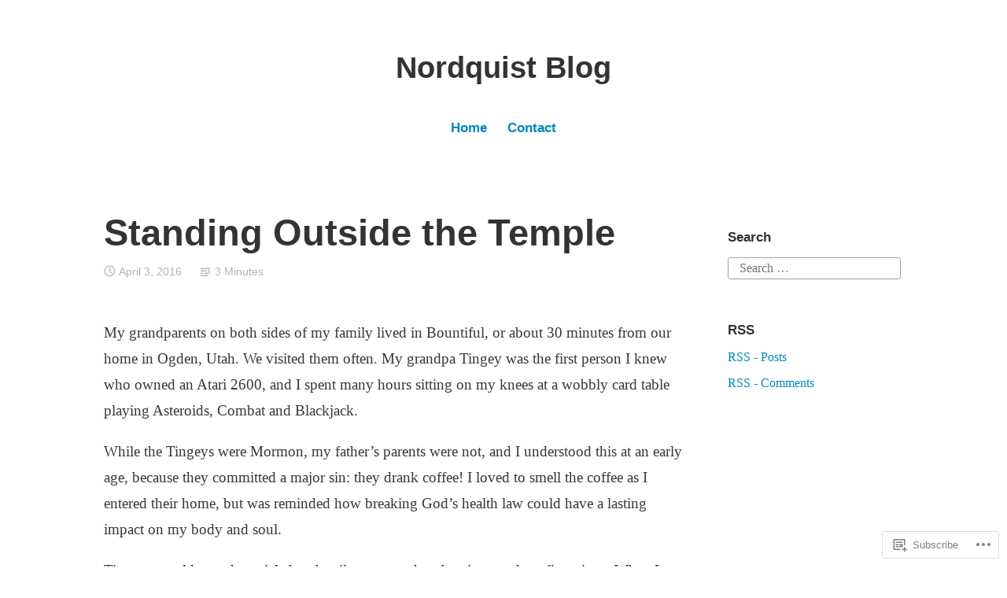

--- FILE ---
content_type: text/html; charset=UTF-8
request_url: https://blog.nordquist.org/2016/04/03/standing-outside-the-temple/
body_size: 19117
content:
<!DOCTYPE html>
<html lang="en">
<head>
<meta charset="UTF-8">
<meta name="viewport" content="width=device-width, initial-scale=1">
<link rel="profile" href="http://gmpg.org/xfn/11">

<title>Standing Outside the Temple &#8211; Nordquist Blog</title>
<meta name='robots' content='max-image-preview:large' />

<!-- Async WordPress.com Remote Login -->
<script id="wpcom_remote_login_js">
var wpcom_remote_login_extra_auth = '';
function wpcom_remote_login_remove_dom_node_id( element_id ) {
	var dom_node = document.getElementById( element_id );
	if ( dom_node ) { dom_node.parentNode.removeChild( dom_node ); }
}
function wpcom_remote_login_remove_dom_node_classes( class_name ) {
	var dom_nodes = document.querySelectorAll( '.' + class_name );
	for ( var i = 0; i < dom_nodes.length; i++ ) {
		dom_nodes[ i ].parentNode.removeChild( dom_nodes[ i ] );
	}
}
function wpcom_remote_login_final_cleanup() {
	wpcom_remote_login_remove_dom_node_classes( "wpcom_remote_login_msg" );
	wpcom_remote_login_remove_dom_node_id( "wpcom_remote_login_key" );
	wpcom_remote_login_remove_dom_node_id( "wpcom_remote_login_validate" );
	wpcom_remote_login_remove_dom_node_id( "wpcom_remote_login_js" );
	wpcom_remote_login_remove_dom_node_id( "wpcom_request_access_iframe" );
	wpcom_remote_login_remove_dom_node_id( "wpcom_request_access_styles" );
}

// Watch for messages back from the remote login
window.addEventListener( "message", function( e ) {
	if ( e.origin === "https://r-login.wordpress.com" ) {
		var data = {};
		try {
			data = JSON.parse( e.data );
		} catch( e ) {
			wpcom_remote_login_final_cleanup();
			return;
		}

		if ( data.msg === 'LOGIN' ) {
			// Clean up the login check iframe
			wpcom_remote_login_remove_dom_node_id( "wpcom_remote_login_key" );

			var id_regex = new RegExp( /^[0-9]+$/ );
			var token_regex = new RegExp( /^.*|.*|.*$/ );
			if (
				token_regex.test( data.token )
				&& id_regex.test( data.wpcomid )
			) {
				// We have everything we need to ask for a login
				var script = document.createElement( "script" );
				script.setAttribute( "id", "wpcom_remote_login_validate" );
				script.src = '/remote-login.php?wpcom_remote_login=validate'
					+ '&wpcomid=' + data.wpcomid
					+ '&token=' + encodeURIComponent( data.token )
					+ '&host=' + window.location.protocol
					+ '//' + window.location.hostname
					+ '&postid=7903'
					+ '&is_singular=1';
				document.body.appendChild( script );
			}

			return;
		}

		// Safari ITP, not logged in, so redirect
		if ( data.msg === 'LOGIN-REDIRECT' ) {
			window.location = 'https://wordpress.com/log-in?redirect_to=' + window.location.href;
			return;
		}

		// Safari ITP, storage access failed, remove the request
		if ( data.msg === 'LOGIN-REMOVE' ) {
			var css_zap = 'html { -webkit-transition: margin-top 1s; transition: margin-top 1s; } /* 9001 */ html { margin-top: 0 !important; } * html body { margin-top: 0 !important; } @media screen and ( max-width: 782px ) { html { margin-top: 0 !important; } * html body { margin-top: 0 !important; } }';
			var style_zap = document.createElement( 'style' );
			style_zap.type = 'text/css';
			style_zap.appendChild( document.createTextNode( css_zap ) );
			document.body.appendChild( style_zap );

			var e = document.getElementById( 'wpcom_request_access_iframe' );
			e.parentNode.removeChild( e );

			document.cookie = 'wordpress_com_login_access=denied; path=/; max-age=31536000';

			return;
		}

		// Safari ITP
		if ( data.msg === 'REQUEST_ACCESS' ) {
			console.log( 'request access: safari' );

			// Check ITP iframe enable/disable knob
			if ( wpcom_remote_login_extra_auth !== 'safari_itp_iframe' ) {
				return;
			}

			// If we are in a "private window" there is no ITP.
			var private_window = false;
			try {
				var opendb = window.openDatabase( null, null, null, null );
			} catch( e ) {
				private_window = true;
			}

			if ( private_window ) {
				console.log( 'private window' );
				return;
			}

			var iframe = document.createElement( 'iframe' );
			iframe.id = 'wpcom_request_access_iframe';
			iframe.setAttribute( 'scrolling', 'no' );
			iframe.setAttribute( 'sandbox', 'allow-storage-access-by-user-activation allow-scripts allow-same-origin allow-top-navigation-by-user-activation' );
			iframe.src = 'https://r-login.wordpress.com/remote-login.php?wpcom_remote_login=request_access&origin=' + encodeURIComponent( data.origin ) + '&wpcomid=' + encodeURIComponent( data.wpcomid );

			var css = 'html { -webkit-transition: margin-top 1s; transition: margin-top 1s; } /* 9001 */ html { margin-top: 46px !important; } * html body { margin-top: 46px !important; } @media screen and ( max-width: 660px ) { html { margin-top: 71px !important; } * html body { margin-top: 71px !important; } #wpcom_request_access_iframe { display: block; height: 71px !important; } } #wpcom_request_access_iframe { border: 0px; height: 46px; position: fixed; top: 0; left: 0; width: 100%; min-width: 100%; z-index: 99999; background: #23282d; } ';

			var style = document.createElement( 'style' );
			style.type = 'text/css';
			style.id = 'wpcom_request_access_styles';
			style.appendChild( document.createTextNode( css ) );
			document.body.appendChild( style );

			document.body.appendChild( iframe );
		}

		if ( data.msg === 'DONE' ) {
			wpcom_remote_login_final_cleanup();
		}
	}
}, false );

// Inject the remote login iframe after the page has had a chance to load
// more critical resources
window.addEventListener( "DOMContentLoaded", function( e ) {
	var iframe = document.createElement( "iframe" );
	iframe.style.display = "none";
	iframe.setAttribute( "scrolling", "no" );
	iframe.setAttribute( "id", "wpcom_remote_login_key" );
	iframe.src = "https://r-login.wordpress.com/remote-login.php"
		+ "?wpcom_remote_login=key"
		+ "&origin=aHR0cHM6Ly9ibG9nLm5vcmRxdWlzdC5vcmc%3D"
		+ "&wpcomid=130216784"
		+ "&time=" + Math.floor( Date.now() / 1000 );
	document.body.appendChild( iframe );
}, false );
</script>
<link rel='dns-prefetch' href='//s0.wp.com' />
<link rel='dns-prefetch' href='//wordpress.com' />
<link rel="alternate" type="application/rss+xml" title="Nordquist Blog &raquo; Feed" href="https://blog.nordquist.org/feed/" />
<link rel="alternate" type="application/rss+xml" title="Nordquist Blog &raquo; Comments Feed" href="https://blog.nordquist.org/comments/feed/" />
<link rel="alternate" type="application/rss+xml" title="Nordquist Blog &raquo; Standing Outside the&nbsp;Temple Comments Feed" href="https://blog.nordquist.org/2016/04/03/standing-outside-the-temple/feed/" />
	<script type="text/javascript">
		/* <![CDATA[ */
		function addLoadEvent(func) {
			var oldonload = window.onload;
			if (typeof window.onload != 'function') {
				window.onload = func;
			} else {
				window.onload = function () {
					oldonload();
					func();
				}
			}
		}
		/* ]]> */
	</script>
	<link crossorigin='anonymous' rel='stylesheet' id='all-css-0-1' href='/wp-content/mu-plugins/jetpack-plugin/sun/modules/related-posts/related-posts.css?m=1753279645i&cssminify=yes' type='text/css' media='all' />
<style id='wp-emoji-styles-inline-css'>

	img.wp-smiley, img.emoji {
		display: inline !important;
		border: none !important;
		box-shadow: none !important;
		height: 1em !important;
		width: 1em !important;
		margin: 0 0.07em !important;
		vertical-align: -0.1em !important;
		background: none !important;
		padding: 0 !important;
	}
/*# sourceURL=wp-emoji-styles-inline-css */
</style>
<link crossorigin='anonymous' rel='stylesheet' id='all-css-2-1' href='/wp-content/plugins/gutenberg-core/v22.2.0/build/styles/block-library/style.css?m=1764855221i&cssminify=yes' type='text/css' media='all' />
<style id='wp-block-library-inline-css'>
.has-text-align-justify {
	text-align:justify;
}
.has-text-align-justify{text-align:justify;}

/*# sourceURL=wp-block-library-inline-css */
</style><style id='global-styles-inline-css'>
:root{--wp--preset--aspect-ratio--square: 1;--wp--preset--aspect-ratio--4-3: 4/3;--wp--preset--aspect-ratio--3-4: 3/4;--wp--preset--aspect-ratio--3-2: 3/2;--wp--preset--aspect-ratio--2-3: 2/3;--wp--preset--aspect-ratio--16-9: 16/9;--wp--preset--aspect-ratio--9-16: 9/16;--wp--preset--color--black: #000000;--wp--preset--color--cyan-bluish-gray: #abb8c3;--wp--preset--color--white: #fff;--wp--preset--color--pale-pink: #f78da7;--wp--preset--color--vivid-red: #cf2e2e;--wp--preset--color--luminous-vivid-orange: #ff6900;--wp--preset--color--luminous-vivid-amber: #fcb900;--wp--preset--color--light-green-cyan: #7bdcb5;--wp--preset--color--vivid-green-cyan: #00d084;--wp--preset--color--pale-cyan-blue: #8ed1fc;--wp--preset--color--vivid-cyan-blue: #0693e3;--wp--preset--color--vivid-purple: #9b51e0;--wp--preset--color--medium-blue: #0087be;--wp--preset--color--bright-blue: #00aadc;--wp--preset--color--dark-gray: #4d4d4b;--wp--preset--color--light-gray: #b3b3b1;--wp--preset--gradient--vivid-cyan-blue-to-vivid-purple: linear-gradient(135deg,rgb(6,147,227) 0%,rgb(155,81,224) 100%);--wp--preset--gradient--light-green-cyan-to-vivid-green-cyan: linear-gradient(135deg,rgb(122,220,180) 0%,rgb(0,208,130) 100%);--wp--preset--gradient--luminous-vivid-amber-to-luminous-vivid-orange: linear-gradient(135deg,rgb(252,185,0) 0%,rgb(255,105,0) 100%);--wp--preset--gradient--luminous-vivid-orange-to-vivid-red: linear-gradient(135deg,rgb(255,105,0) 0%,rgb(207,46,46) 100%);--wp--preset--gradient--very-light-gray-to-cyan-bluish-gray: linear-gradient(135deg,rgb(238,238,238) 0%,rgb(169,184,195) 100%);--wp--preset--gradient--cool-to-warm-spectrum: linear-gradient(135deg,rgb(74,234,220) 0%,rgb(151,120,209) 20%,rgb(207,42,186) 40%,rgb(238,44,130) 60%,rgb(251,105,98) 80%,rgb(254,248,76) 100%);--wp--preset--gradient--blush-light-purple: linear-gradient(135deg,rgb(255,206,236) 0%,rgb(152,150,240) 100%);--wp--preset--gradient--blush-bordeaux: linear-gradient(135deg,rgb(254,205,165) 0%,rgb(254,45,45) 50%,rgb(107,0,62) 100%);--wp--preset--gradient--luminous-dusk: linear-gradient(135deg,rgb(255,203,112) 0%,rgb(199,81,192) 50%,rgb(65,88,208) 100%);--wp--preset--gradient--pale-ocean: linear-gradient(135deg,rgb(255,245,203) 0%,rgb(182,227,212) 50%,rgb(51,167,181) 100%);--wp--preset--gradient--electric-grass: linear-gradient(135deg,rgb(202,248,128) 0%,rgb(113,206,126) 100%);--wp--preset--gradient--midnight: linear-gradient(135deg,rgb(2,3,129) 0%,rgb(40,116,252) 100%);--wp--preset--font-size--small: 13px;--wp--preset--font-size--medium: 20px;--wp--preset--font-size--large: 36px;--wp--preset--font-size--x-large: 42px;--wp--preset--font-family--albert-sans: 'Albert Sans', sans-serif;--wp--preset--font-family--alegreya: Alegreya, serif;--wp--preset--font-family--arvo: Arvo, serif;--wp--preset--font-family--bodoni-moda: 'Bodoni Moda', serif;--wp--preset--font-family--bricolage-grotesque: 'Bricolage Grotesque', sans-serif;--wp--preset--font-family--cabin: Cabin, sans-serif;--wp--preset--font-family--chivo: Chivo, sans-serif;--wp--preset--font-family--commissioner: Commissioner, sans-serif;--wp--preset--font-family--cormorant: Cormorant, serif;--wp--preset--font-family--courier-prime: 'Courier Prime', monospace;--wp--preset--font-family--crimson-pro: 'Crimson Pro', serif;--wp--preset--font-family--dm-mono: 'DM Mono', monospace;--wp--preset--font-family--dm-sans: 'DM Sans', sans-serif;--wp--preset--font-family--dm-serif-display: 'DM Serif Display', serif;--wp--preset--font-family--domine: Domine, serif;--wp--preset--font-family--eb-garamond: 'EB Garamond', serif;--wp--preset--font-family--epilogue: Epilogue, sans-serif;--wp--preset--font-family--fahkwang: Fahkwang, sans-serif;--wp--preset--font-family--figtree: Figtree, sans-serif;--wp--preset--font-family--fira-sans: 'Fira Sans', sans-serif;--wp--preset--font-family--fjalla-one: 'Fjalla One', sans-serif;--wp--preset--font-family--fraunces: Fraunces, serif;--wp--preset--font-family--gabarito: Gabarito, system-ui;--wp--preset--font-family--ibm-plex-mono: 'IBM Plex Mono', monospace;--wp--preset--font-family--ibm-plex-sans: 'IBM Plex Sans', sans-serif;--wp--preset--font-family--ibarra-real-nova: 'Ibarra Real Nova', serif;--wp--preset--font-family--instrument-serif: 'Instrument Serif', serif;--wp--preset--font-family--inter: Inter, sans-serif;--wp--preset--font-family--josefin-sans: 'Josefin Sans', sans-serif;--wp--preset--font-family--jost: Jost, sans-serif;--wp--preset--font-family--libre-baskerville: 'Libre Baskerville', serif;--wp--preset--font-family--libre-franklin: 'Libre Franklin', sans-serif;--wp--preset--font-family--literata: Literata, serif;--wp--preset--font-family--lora: Lora, serif;--wp--preset--font-family--merriweather: Merriweather, serif;--wp--preset--font-family--montserrat: Montserrat, sans-serif;--wp--preset--font-family--newsreader: Newsreader, serif;--wp--preset--font-family--noto-sans-mono: 'Noto Sans Mono', sans-serif;--wp--preset--font-family--nunito: Nunito, sans-serif;--wp--preset--font-family--open-sans: 'Open Sans', sans-serif;--wp--preset--font-family--overpass: Overpass, sans-serif;--wp--preset--font-family--pt-serif: 'PT Serif', serif;--wp--preset--font-family--petrona: Petrona, serif;--wp--preset--font-family--piazzolla: Piazzolla, serif;--wp--preset--font-family--playfair-display: 'Playfair Display', serif;--wp--preset--font-family--plus-jakarta-sans: 'Plus Jakarta Sans', sans-serif;--wp--preset--font-family--poppins: Poppins, sans-serif;--wp--preset--font-family--raleway: Raleway, sans-serif;--wp--preset--font-family--roboto: Roboto, sans-serif;--wp--preset--font-family--roboto-slab: 'Roboto Slab', serif;--wp--preset--font-family--rubik: Rubik, sans-serif;--wp--preset--font-family--rufina: Rufina, serif;--wp--preset--font-family--sora: Sora, sans-serif;--wp--preset--font-family--source-sans-3: 'Source Sans 3', sans-serif;--wp--preset--font-family--source-serif-4: 'Source Serif 4', serif;--wp--preset--font-family--space-mono: 'Space Mono', monospace;--wp--preset--font-family--syne: Syne, sans-serif;--wp--preset--font-family--texturina: Texturina, serif;--wp--preset--font-family--urbanist: Urbanist, sans-serif;--wp--preset--font-family--work-sans: 'Work Sans', sans-serif;--wp--preset--spacing--20: 0.44rem;--wp--preset--spacing--30: 0.67rem;--wp--preset--spacing--40: 1rem;--wp--preset--spacing--50: 1.5rem;--wp--preset--spacing--60: 2.25rem;--wp--preset--spacing--70: 3.38rem;--wp--preset--spacing--80: 5.06rem;--wp--preset--shadow--natural: 6px 6px 9px rgba(0, 0, 0, 0.2);--wp--preset--shadow--deep: 12px 12px 50px rgba(0, 0, 0, 0.4);--wp--preset--shadow--sharp: 6px 6px 0px rgba(0, 0, 0, 0.2);--wp--preset--shadow--outlined: 6px 6px 0px -3px rgb(255, 255, 255), 6px 6px rgb(0, 0, 0);--wp--preset--shadow--crisp: 6px 6px 0px rgb(0, 0, 0);}:where(.is-layout-flex){gap: 0.5em;}:where(.is-layout-grid){gap: 0.5em;}body .is-layout-flex{display: flex;}.is-layout-flex{flex-wrap: wrap;align-items: center;}.is-layout-flex > :is(*, div){margin: 0;}body .is-layout-grid{display: grid;}.is-layout-grid > :is(*, div){margin: 0;}:where(.wp-block-columns.is-layout-flex){gap: 2em;}:where(.wp-block-columns.is-layout-grid){gap: 2em;}:where(.wp-block-post-template.is-layout-flex){gap: 1.25em;}:where(.wp-block-post-template.is-layout-grid){gap: 1.25em;}.has-black-color{color: var(--wp--preset--color--black) !important;}.has-cyan-bluish-gray-color{color: var(--wp--preset--color--cyan-bluish-gray) !important;}.has-white-color{color: var(--wp--preset--color--white) !important;}.has-pale-pink-color{color: var(--wp--preset--color--pale-pink) !important;}.has-vivid-red-color{color: var(--wp--preset--color--vivid-red) !important;}.has-luminous-vivid-orange-color{color: var(--wp--preset--color--luminous-vivid-orange) !important;}.has-luminous-vivid-amber-color{color: var(--wp--preset--color--luminous-vivid-amber) !important;}.has-light-green-cyan-color{color: var(--wp--preset--color--light-green-cyan) !important;}.has-vivid-green-cyan-color{color: var(--wp--preset--color--vivid-green-cyan) !important;}.has-pale-cyan-blue-color{color: var(--wp--preset--color--pale-cyan-blue) !important;}.has-vivid-cyan-blue-color{color: var(--wp--preset--color--vivid-cyan-blue) !important;}.has-vivid-purple-color{color: var(--wp--preset--color--vivid-purple) !important;}.has-black-background-color{background-color: var(--wp--preset--color--black) !important;}.has-cyan-bluish-gray-background-color{background-color: var(--wp--preset--color--cyan-bluish-gray) !important;}.has-white-background-color{background-color: var(--wp--preset--color--white) !important;}.has-pale-pink-background-color{background-color: var(--wp--preset--color--pale-pink) !important;}.has-vivid-red-background-color{background-color: var(--wp--preset--color--vivid-red) !important;}.has-luminous-vivid-orange-background-color{background-color: var(--wp--preset--color--luminous-vivid-orange) !important;}.has-luminous-vivid-amber-background-color{background-color: var(--wp--preset--color--luminous-vivid-amber) !important;}.has-light-green-cyan-background-color{background-color: var(--wp--preset--color--light-green-cyan) !important;}.has-vivid-green-cyan-background-color{background-color: var(--wp--preset--color--vivid-green-cyan) !important;}.has-pale-cyan-blue-background-color{background-color: var(--wp--preset--color--pale-cyan-blue) !important;}.has-vivid-cyan-blue-background-color{background-color: var(--wp--preset--color--vivid-cyan-blue) !important;}.has-vivid-purple-background-color{background-color: var(--wp--preset--color--vivid-purple) !important;}.has-black-border-color{border-color: var(--wp--preset--color--black) !important;}.has-cyan-bluish-gray-border-color{border-color: var(--wp--preset--color--cyan-bluish-gray) !important;}.has-white-border-color{border-color: var(--wp--preset--color--white) !important;}.has-pale-pink-border-color{border-color: var(--wp--preset--color--pale-pink) !important;}.has-vivid-red-border-color{border-color: var(--wp--preset--color--vivid-red) !important;}.has-luminous-vivid-orange-border-color{border-color: var(--wp--preset--color--luminous-vivid-orange) !important;}.has-luminous-vivid-amber-border-color{border-color: var(--wp--preset--color--luminous-vivid-amber) !important;}.has-light-green-cyan-border-color{border-color: var(--wp--preset--color--light-green-cyan) !important;}.has-vivid-green-cyan-border-color{border-color: var(--wp--preset--color--vivid-green-cyan) !important;}.has-pale-cyan-blue-border-color{border-color: var(--wp--preset--color--pale-cyan-blue) !important;}.has-vivid-cyan-blue-border-color{border-color: var(--wp--preset--color--vivid-cyan-blue) !important;}.has-vivid-purple-border-color{border-color: var(--wp--preset--color--vivid-purple) !important;}.has-vivid-cyan-blue-to-vivid-purple-gradient-background{background: var(--wp--preset--gradient--vivid-cyan-blue-to-vivid-purple) !important;}.has-light-green-cyan-to-vivid-green-cyan-gradient-background{background: var(--wp--preset--gradient--light-green-cyan-to-vivid-green-cyan) !important;}.has-luminous-vivid-amber-to-luminous-vivid-orange-gradient-background{background: var(--wp--preset--gradient--luminous-vivid-amber-to-luminous-vivid-orange) !important;}.has-luminous-vivid-orange-to-vivid-red-gradient-background{background: var(--wp--preset--gradient--luminous-vivid-orange-to-vivid-red) !important;}.has-very-light-gray-to-cyan-bluish-gray-gradient-background{background: var(--wp--preset--gradient--very-light-gray-to-cyan-bluish-gray) !important;}.has-cool-to-warm-spectrum-gradient-background{background: var(--wp--preset--gradient--cool-to-warm-spectrum) !important;}.has-blush-light-purple-gradient-background{background: var(--wp--preset--gradient--blush-light-purple) !important;}.has-blush-bordeaux-gradient-background{background: var(--wp--preset--gradient--blush-bordeaux) !important;}.has-luminous-dusk-gradient-background{background: var(--wp--preset--gradient--luminous-dusk) !important;}.has-pale-ocean-gradient-background{background: var(--wp--preset--gradient--pale-ocean) !important;}.has-electric-grass-gradient-background{background: var(--wp--preset--gradient--electric-grass) !important;}.has-midnight-gradient-background{background: var(--wp--preset--gradient--midnight) !important;}.has-small-font-size{font-size: var(--wp--preset--font-size--small) !important;}.has-medium-font-size{font-size: var(--wp--preset--font-size--medium) !important;}.has-large-font-size{font-size: var(--wp--preset--font-size--large) !important;}.has-x-large-font-size{font-size: var(--wp--preset--font-size--x-large) !important;}.has-albert-sans-font-family{font-family: var(--wp--preset--font-family--albert-sans) !important;}.has-alegreya-font-family{font-family: var(--wp--preset--font-family--alegreya) !important;}.has-arvo-font-family{font-family: var(--wp--preset--font-family--arvo) !important;}.has-bodoni-moda-font-family{font-family: var(--wp--preset--font-family--bodoni-moda) !important;}.has-bricolage-grotesque-font-family{font-family: var(--wp--preset--font-family--bricolage-grotesque) !important;}.has-cabin-font-family{font-family: var(--wp--preset--font-family--cabin) !important;}.has-chivo-font-family{font-family: var(--wp--preset--font-family--chivo) !important;}.has-commissioner-font-family{font-family: var(--wp--preset--font-family--commissioner) !important;}.has-cormorant-font-family{font-family: var(--wp--preset--font-family--cormorant) !important;}.has-courier-prime-font-family{font-family: var(--wp--preset--font-family--courier-prime) !important;}.has-crimson-pro-font-family{font-family: var(--wp--preset--font-family--crimson-pro) !important;}.has-dm-mono-font-family{font-family: var(--wp--preset--font-family--dm-mono) !important;}.has-dm-sans-font-family{font-family: var(--wp--preset--font-family--dm-sans) !important;}.has-dm-serif-display-font-family{font-family: var(--wp--preset--font-family--dm-serif-display) !important;}.has-domine-font-family{font-family: var(--wp--preset--font-family--domine) !important;}.has-eb-garamond-font-family{font-family: var(--wp--preset--font-family--eb-garamond) !important;}.has-epilogue-font-family{font-family: var(--wp--preset--font-family--epilogue) !important;}.has-fahkwang-font-family{font-family: var(--wp--preset--font-family--fahkwang) !important;}.has-figtree-font-family{font-family: var(--wp--preset--font-family--figtree) !important;}.has-fira-sans-font-family{font-family: var(--wp--preset--font-family--fira-sans) !important;}.has-fjalla-one-font-family{font-family: var(--wp--preset--font-family--fjalla-one) !important;}.has-fraunces-font-family{font-family: var(--wp--preset--font-family--fraunces) !important;}.has-gabarito-font-family{font-family: var(--wp--preset--font-family--gabarito) !important;}.has-ibm-plex-mono-font-family{font-family: var(--wp--preset--font-family--ibm-plex-mono) !important;}.has-ibm-plex-sans-font-family{font-family: var(--wp--preset--font-family--ibm-plex-sans) !important;}.has-ibarra-real-nova-font-family{font-family: var(--wp--preset--font-family--ibarra-real-nova) !important;}.has-instrument-serif-font-family{font-family: var(--wp--preset--font-family--instrument-serif) !important;}.has-inter-font-family{font-family: var(--wp--preset--font-family--inter) !important;}.has-josefin-sans-font-family{font-family: var(--wp--preset--font-family--josefin-sans) !important;}.has-jost-font-family{font-family: var(--wp--preset--font-family--jost) !important;}.has-libre-baskerville-font-family{font-family: var(--wp--preset--font-family--libre-baskerville) !important;}.has-libre-franklin-font-family{font-family: var(--wp--preset--font-family--libre-franklin) !important;}.has-literata-font-family{font-family: var(--wp--preset--font-family--literata) !important;}.has-lora-font-family{font-family: var(--wp--preset--font-family--lora) !important;}.has-merriweather-font-family{font-family: var(--wp--preset--font-family--merriweather) !important;}.has-montserrat-font-family{font-family: var(--wp--preset--font-family--montserrat) !important;}.has-newsreader-font-family{font-family: var(--wp--preset--font-family--newsreader) !important;}.has-noto-sans-mono-font-family{font-family: var(--wp--preset--font-family--noto-sans-mono) !important;}.has-nunito-font-family{font-family: var(--wp--preset--font-family--nunito) !important;}.has-open-sans-font-family{font-family: var(--wp--preset--font-family--open-sans) !important;}.has-overpass-font-family{font-family: var(--wp--preset--font-family--overpass) !important;}.has-pt-serif-font-family{font-family: var(--wp--preset--font-family--pt-serif) !important;}.has-petrona-font-family{font-family: var(--wp--preset--font-family--petrona) !important;}.has-piazzolla-font-family{font-family: var(--wp--preset--font-family--piazzolla) !important;}.has-playfair-display-font-family{font-family: var(--wp--preset--font-family--playfair-display) !important;}.has-plus-jakarta-sans-font-family{font-family: var(--wp--preset--font-family--plus-jakarta-sans) !important;}.has-poppins-font-family{font-family: var(--wp--preset--font-family--poppins) !important;}.has-raleway-font-family{font-family: var(--wp--preset--font-family--raleway) !important;}.has-roboto-font-family{font-family: var(--wp--preset--font-family--roboto) !important;}.has-roboto-slab-font-family{font-family: var(--wp--preset--font-family--roboto-slab) !important;}.has-rubik-font-family{font-family: var(--wp--preset--font-family--rubik) !important;}.has-rufina-font-family{font-family: var(--wp--preset--font-family--rufina) !important;}.has-sora-font-family{font-family: var(--wp--preset--font-family--sora) !important;}.has-source-sans-3-font-family{font-family: var(--wp--preset--font-family--source-sans-3) !important;}.has-source-serif-4-font-family{font-family: var(--wp--preset--font-family--source-serif-4) !important;}.has-space-mono-font-family{font-family: var(--wp--preset--font-family--space-mono) !important;}.has-syne-font-family{font-family: var(--wp--preset--font-family--syne) !important;}.has-texturina-font-family{font-family: var(--wp--preset--font-family--texturina) !important;}.has-urbanist-font-family{font-family: var(--wp--preset--font-family--urbanist) !important;}.has-work-sans-font-family{font-family: var(--wp--preset--font-family--work-sans) !important;}
/*# sourceURL=global-styles-inline-css */
</style>

<style id='classic-theme-styles-inline-css'>
/*! This file is auto-generated */
.wp-block-button__link{color:#fff;background-color:#32373c;border-radius:9999px;box-shadow:none;text-decoration:none;padding:calc(.667em + 2px) calc(1.333em + 2px);font-size:1.125em}.wp-block-file__button{background:#32373c;color:#fff;text-decoration:none}
/*# sourceURL=/wp-includes/css/classic-themes.min.css */
</style>
<link crossorigin='anonymous' rel='stylesheet' id='all-css-4-1' href='/_static/??-eJydkEFOAzEMRS+EsSgtFQvEUVAmdVN3EieKE1XcHs9MBQKqWXRj+Vt+/rbxUsBnaSQNU4cSe2BR9LmS1VNxDa0j0YEdRUrW9uhVH/A2dinGwDCUSqpgMXFP0E4G6hpn1DQaIo9kSv9UFpRRcmOj9TtZm3mmVpwfrxq1C36weAwkVJcxN9N/M5f1sfQBWQ5UyIJtZjqynqjCBrV9RroHnE4dYvbjXbbTObM1zI9f+0YlswmWhtnzR65BgTLYcq5xll8CjtFxndD39Pa03z1v9q8v2935C/io3ik=&cssminify=yes' type='text/css' media='all' />
<style id='independent-publisher-2-style-inline-css'>
.cat-links, .post-tags, .tags-links, .byline { clip: rect(1px, 1px, 1px, 1px); height: 1px; position: absolute; overflow: hidden; width: 1px; }
/*# sourceURL=independent-publisher-2-style-inline-css */
</style>
<link crossorigin='anonymous' rel='stylesheet' id='print-css-5-1' href='/wp-content/mu-plugins/global-print/global-print.css?m=1465851035i&cssminify=yes' type='text/css' media='print' />
<style id='jetpack-global-styles-frontend-style-inline-css'>
:root { --font-headings: unset; --font-base: unset; --font-headings-default: -apple-system,BlinkMacSystemFont,"Segoe UI",Roboto,Oxygen-Sans,Ubuntu,Cantarell,"Helvetica Neue",sans-serif; --font-base-default: -apple-system,BlinkMacSystemFont,"Segoe UI",Roboto,Oxygen-Sans,Ubuntu,Cantarell,"Helvetica Neue",sans-serif;}
/*# sourceURL=jetpack-global-styles-frontend-style-inline-css */
</style>
<link crossorigin='anonymous' rel='stylesheet' id='all-css-8-1' href='/wp-content/themes/h4/global.css?m=1420737423i&cssminify=yes' type='text/css' media='all' />
<script type="text/javascript" id="jetpack_related-posts-js-extra">
/* <![CDATA[ */
var related_posts_js_options = {"post_heading":"h4"};
//# sourceURL=jetpack_related-posts-js-extra
/* ]]> */
</script>
<script type="text/javascript" id="wpcom-actionbar-placeholder-js-extra">
/* <![CDATA[ */
var actionbardata = {"siteID":"130216784","postID":"7903","siteURL":"https://blog.nordquist.org","xhrURL":"https://blog.nordquist.org/wp-admin/admin-ajax.php","nonce":"254b6b84e8","isLoggedIn":"","statusMessage":"","subsEmailDefault":"instantly","proxyScriptUrl":"https://s0.wp.com/wp-content/js/wpcom-proxy-request.js?m=1513050504i&amp;ver=20211021","shortlink":"https://wp.me/p8OnkI-23t","i18n":{"followedText":"New posts from this site will now appear in your \u003Ca href=\"https://wordpress.com/reader\"\u003EReader\u003C/a\u003E","foldBar":"Collapse this bar","unfoldBar":"Expand this bar","shortLinkCopied":"Shortlink copied to clipboard."}};
//# sourceURL=wpcom-actionbar-placeholder-js-extra
/* ]]> */
</script>
<script type="text/javascript" id="jetpack-mu-wpcom-settings-js-before">
/* <![CDATA[ */
var JETPACK_MU_WPCOM_SETTINGS = {"assetsUrl":"https://s0.wp.com/wp-content/mu-plugins/jetpack-mu-wpcom-plugin/sun/jetpack_vendor/automattic/jetpack-mu-wpcom/src/build/"};
//# sourceURL=jetpack-mu-wpcom-settings-js-before
/* ]]> */
</script>
<script crossorigin='anonymous' type='text/javascript'  src='/_static/??/wp-content/mu-plugins/jetpack-plugin/sun/_inc/build/related-posts/related-posts.min.js,/wp-content/js/rlt-proxy.js?m=1755011788j'></script>
<script type="text/javascript" id="rlt-proxy-js-after">
/* <![CDATA[ */
	rltInitialize( {"token":null,"iframeOrigins":["https:\/\/widgets.wp.com"]} );
//# sourceURL=rlt-proxy-js-after
/* ]]> */
</script>
<link rel="EditURI" type="application/rsd+xml" title="RSD" href="https://blognordquist.wordpress.com/xmlrpc.php?rsd" />
<meta name="generator" content="WordPress.com" />
<link rel="canonical" href="https://blog.nordquist.org/2016/04/03/standing-outside-the-temple/" />
<link rel='shortlink' href='https://wp.me/p8OnkI-23t' />
<link rel="alternate" type="application/json+oembed" href="https://public-api.wordpress.com/oembed/?format=json&amp;url=https%3A%2F%2Fblog.nordquist.org%2F2016%2F04%2F03%2Fstanding-outside-the-temple%2F&amp;for=wpcom-auto-discovery" /><link rel="alternate" type="application/xml+oembed" href="https://public-api.wordpress.com/oembed/?format=xml&amp;url=https%3A%2F%2Fblog.nordquist.org%2F2016%2F04%2F03%2Fstanding-outside-the-temple%2F&amp;for=wpcom-auto-discovery" />
<!-- Jetpack Open Graph Tags -->
<meta property="og:type" content="article" />
<meta property="og:title" content="Standing Outside the Temple" />
<meta property="og:url" content="https://blog.nordquist.org/2016/04/03/standing-outside-the-temple/" />
<meta property="og:description" content="My grandparents on both sides of my family lived in Bountiful, or about 30 minutes from our home in Ogden, Utah. We visited them often. My grandpa Tingey was the first person I knew who owned an At…" />
<meta property="article:published_time" content="2016-04-03T08:00:56+00:00" />
<meta property="article:modified_time" content="2016-04-03T08:00:56+00:00" />
<meta property="og:site_name" content="Nordquist Blog" />
<meta property="og:image" content="https://blog.nordquist.org/wp-content/uploads/2017/06/cropped-logo.jpg?w=200" />
<meta property="og:image:width" content="200" />
<meta property="og:image:height" content="200" />
<meta property="og:image:alt" content="" />
<meta property="og:locale" content="en_US" />
<meta property="article:publisher" content="https://www.facebook.com/WordPresscom" />
<meta name="twitter:text:title" content="Standing Outside the&nbsp;Temple" />
<meta name="twitter:image" content="https://blog.nordquist.org/wp-content/uploads/2017/06/cropped-logo.jpg?w=240" />
<meta name="twitter:card" content="summary" />

<!-- End Jetpack Open Graph Tags -->
<link rel="search" type="application/opensearchdescription+xml" href="https://blog.nordquist.org/osd.xml" title="Nordquist Blog" />
<link rel="search" type="application/opensearchdescription+xml" href="https://s1.wp.com/opensearch.xml" title="WordPress.com" />
<meta name="theme-color" content="#ffffff" />
<meta name="description" content="My grandparents on both sides of my family lived in Bountiful, or about 30 minutes from our home in Ogden, Utah. We visited them often. My grandpa Tingey was the first person I knew who owned an Atari 2600, and I spent many hours sitting on my knees at a wobbly card table playing Asteroids,&hellip;" />
<link rel="icon" href="https://blog.nordquist.org/wp-content/uploads/2017/06/cropped-logo.jpg?w=32" sizes="32x32" />
<link rel="icon" href="https://blog.nordquist.org/wp-content/uploads/2017/06/cropped-logo.jpg?w=192" sizes="192x192" />
<link rel="apple-touch-icon" href="https://blog.nordquist.org/wp-content/uploads/2017/06/cropped-logo.jpg?w=180" />
<meta name="msapplication-TileImage" content="https://blog.nordquist.org/wp-content/uploads/2017/06/cropped-logo.jpg?w=270" />
</head>

<body class="wp-singular post-template-default single single-post postid-7903 single-format-standard wp-embed-responsive wp-theme-pubindependent-publisher-2 customizer-styles-applied has-sidebar jetpack-reblog-enabled categories-hidden tags-hidden author-hidden">

<div id="page" class="hfeed site">
	<a class="skip-link screen-reader-text" href="#content">Skip to content</a>

	<div id="hero-header" class="site-hero-section">
		<header id="masthead" class="site-header" role="banner">
			<div class="inner">
				<div class="site-branding">
					
												<p class="site-title"><a href="https://blog.nordquist.org/" rel="home">Nordquist Blog</a></p>
										</div><!-- .site-branding -->

				
									<button class="menu-toggle" aria-controls="primary-menu" aria-expanded="false" id="primary-menu-button">
						Menu					</button><!-- .menu-toggle -->
				
			</div><!-- .inner -->
		</header><!-- #masthead -->
	</div>

				<nav id="site-navigation" class="main-navigation" role="navigation">
			<div class="menu-primary-container"><ul id="primary-menu" class="menu"><li id="menu-item-8" class="menu-item menu-item-type-custom menu-item-object-custom menu-item-8"><a href="/">Home</a></li>
<li id="menu-item-10" class="menu-item menu-item-type-post_type menu-item-object-page menu-item-10"><a href="https://blog.nordquist.org/contact/">Contact</a></li>
</ul></div>		</nav><!-- .main-navigation -->
	
	
	
	<div id="content-wrapper" class="content-wrapper">
		<div id="content" class="site-content">

	<div id="primary" class="content-area">
		<main id="main" class="site-main" role="main">

		
			
<article id="post-7903" class="post-7903 post type-post status-publish format-standard hentry category-church category-family">
			<header class="entry-header">
			<h1 class="entry-title">Standing Outside the&nbsp;Temple</h1>		</header><!-- .entry-header -->		<div class="entry-meta">
			<span class="byline">
				<a href="https://blog.nordquist.org/author/brettnordquist/" title="Posts by Brett Nordquist" rel="author">Brett Nordquist</a>			</span>
							<span class="cat-links">
					<a href="https://blog.nordquist.org/category/church/" rel="category tag">Church</a>, <a href="https://blog.nordquist.org/category/family/" rel="category tag">Family</a>				</span><!-- .cat-links -->
			
			
			<span class="published-on">
				<time class="entry-date published updated" datetime="2016-04-03T01:00:56+00:00">April 3, 2016</time>			</span>

			<span class="word-count">3 Minutes</span>		</div><!-- .entry-meta -->
	
	<div class="entry-content">
		<p>My grandparents on both sides of my family lived in Bountiful, or about 30 minutes from our home in Ogden, Utah. We visited them often. My grandpa Tingey was the first person I knew who owned an Atari 2600, and I spent many hours sitting on my knees at a wobbly card table playing Asteroids, Combat and Blackjack.</p>
<p>While the Tingeys were Mormon, my father&#8217;s parents were not, and I understood this at an early age, because they committed a major sin: they drank coffee! I loved to smell the coffee as I entered their home, but was reminded how breaking God&#8217;s health law could have a lasting impact on my body and soul. </p>
<p>Tingeys would attend special church milestones such as baptisms and confirmations. When I turned 12-years old and was ordained a deacon, the Tingeys gave me a leather-bound bible for my birthday and a matching Book of Mormon for Christmas. My grandmother took the time to write a note on the first page of each book stating how much she loved me and how she hoped I&#8217;d get closer to Christ by reading each book. She was a loving grandmother who made me feel like I was the most important person in the world when we sat around her dining table eating Snelgrove&#8217;s ice cream.</p>
<p>While we spent more time at Tingeys, we also visited my other set of grandparents; the Nordquists. They lived in a humble brick home not far from Bountiful High School that had a steep driveway to the side of their home. When my father would park the car, I&#8217;d open the door and race up the stairs to ring the doorbell. My grandma would always open the door, and then call to my grandfather, who was often watching 60 Minutes or All in the Family in their dark basement. My grandma Nordquist was an amazing cook, and if we were lucky, she&#8217;d make roast beef with mashed potatoes with gravy. They also kept Coke in bottles in the basement. That might not seem like a big deal to most, but some Mormons in the 70s and 80s believed that beverages with caffeine were against the <a href="https://en.wikipedia.org/wiki/Word_of_Wisdom">Word of Wisdom</a>. My parents didn&#8217;t purchase Coke and neither did the Tingeys so getting a cold bottle of Coke was a real treat!</p>
<p>My grandparents have passed away, but I think of them often. And lately I&#8217;ve been thinking about how I treated my grandpa and grandma Nordquist.</p>
<p>I loved them very much, but I also felt sorry for them because they were not members of my church. At times I felt superior to them, although I wouldn&#8217;t have admitted it at the time. While I was attending the University of Utah, I often visited them. One time I stopped by after school and we talked about religion for a couple of hours. They both expressed to me how they felt excluded from activities and discussions because they were not Mormon. I went home that evening bothered by what I&#8217;d heard because I felt I&#8217;d talked to them openly about my mission to Germany and other aspects of my life. I wish I had opened up to them about my questions surrounding polygamy and some aspects of LDS church history that bothered me. I wish I had found the <a href="http://cesletter.com/">CESLetter</a> in my 20s instead of in my 40s.</p>
<p>Looking back to that time, I can understand how they would feel excluded. My three sisters and brother were all married in LDS temples which means the Tingeys were able to witness and experience each marriage as it took place inside the temple. But the Nordquists could not and were left to stand outside the temple and wait for the ceremony to end before joining up for family pictures.</p>
<p>At the time I was married, I didn&#8217;t think about it. I felt superior and blamed my grandparents for not putting themselves in a position to witness our marriage in person. I&#8217;m embarrassed to admit I used to think this way.</p>
<p>Now that I no longer believe in the primary truth claims of the Mormon church, I wish I could apologize to my grandparents. I left the church after they passed away, and I wish I could speak to them today and tell them how much I admire them for standing by their convictions while raising children in Utah where the pressure to convert can be immense.</p>
<p>For so many years, I felt I had found the truth and was better off for it. I had been raised in a church that teaches its members they belong to the only true church in the world. Other churches might possess bits and piece of truth, but Mormons believe they have ALL THE TRUTH. That doesn&#8217;t leave a lot of room for alternative ideas about religion.</p>
<p>Today I realize my grandparents were many years ahead of me in recognizing no one church holds all the truth or recipe for happiness.</p>
<p>I take some solace knowing I carry on a part of them as I raise my children to be critical thinkers and be leery of anyone who claims to speak for God.</p>
<div id="jp-post-flair" class="sharedaddy sd-sharing-enabled">
<div id='jp-relatedposts' class='jp-relatedposts' >
	
</div></div>	</div><!-- .entry-content -->

	<div class="entry-footer">
			</div><!-- .entry-footer -->

	<div class="entry-author-wrapper">
				<div class="site-posted-on">
			<strong>Published</strong>
			<time class="entry-date published updated" datetime="2016-04-03T01:00:56+00:00">April 3, 2016</time>		</div><!-- .site-posted-on -->
	</div>
</article><!-- #post-## -->

			
	<nav class="navigation post-navigation" aria-label="Posts">
		<h2 class="screen-reader-text">Post navigation</h2>
		<div class="nav-links"><div class="nav-previous"><a href="https://blog.nordquist.org/2016/02/20/considering-my-health/" rel="prev"><span class="meta-nav screen-reader-text">Previous Post</span> Considering My Health</a></div><div class="nav-next"><a href="https://blog.nordquist.org/2016/05/23/raising-children-outside-mormonism/" rel="next"><span class="meta-nav screen-reader-text">Next Post</span> Raising Children Outside of&nbsp;Mormonism</a></div></div>
	</nav>
			
<div id="comments" class="comments-area">

	
			<h2 class="comments-title">
			4 thoughts on &ldquo;<span>Standing Outside the&nbsp;Temple</span>&rdquo;		</h2><!-- .comments-title -->

		
		<ol class="comment-list">
					<li id="comment-2580" class="comment even thread-even depth-1">
			<article id="div-comment-2580" class="comment-body">
				<footer class="comment-meta">
					<div class="comment-author vcard">
						<img referrerpolicy="no-referrer" alt='Nate&#039;s avatar' src='https://1.gravatar.com/avatar/d8dcc83e88bc0689905efb38b02ba01ac8763c6ca8e0bba76e8ec0e7572571a8?s=48&#038;d=identicon&#038;r=G' srcset='https://1.gravatar.com/avatar/d8dcc83e88bc0689905efb38b02ba01ac8763c6ca8e0bba76e8ec0e7572571a8?s=48&#038;d=identicon&#038;r=G 1x, https://1.gravatar.com/avatar/d8dcc83e88bc0689905efb38b02ba01ac8763c6ca8e0bba76e8ec0e7572571a8?s=72&#038;d=identicon&#038;r=G 1.5x, https://1.gravatar.com/avatar/d8dcc83e88bc0689905efb38b02ba01ac8763c6ca8e0bba76e8ec0e7572571a8?s=96&#038;d=identicon&#038;r=G 2x, https://1.gravatar.com/avatar/d8dcc83e88bc0689905efb38b02ba01ac8763c6ca8e0bba76e8ec0e7572571a8?s=144&#038;d=identicon&#038;r=G 3x, https://1.gravatar.com/avatar/d8dcc83e88bc0689905efb38b02ba01ac8763c6ca8e0bba76e8ec0e7572571a8?s=192&#038;d=identicon&#038;r=G 4x' class='avatar avatar-48' height='48' width='48' loading='lazy' decoding='async' />						<b class="fn">Nate</b> <span class="says">says:</span>					</div><!-- .comment-author -->

					<div class="comment-metadata">
						<a href="https://blog.nordquist.org/2016/04/03/standing-outside-the-temple/#comment-2580"><time datetime="2016-04-03T02:52:48+00:00">April 3, 2016 at 2:52 am</time></a>					</div><!-- .comment-metadata -->

									</footer><!-- .comment-meta -->

				<div class="comment-content">
					<p>My dad wasn&#8217;t able to attend my temple marriage.  He had resigned from the church, and my indoctrination led me to assume that it was for one of those cliche reasons (sin, offense, evil influences, etc.).  What kills me even now is that I never made any effort to truly understand where he was coming from.  I lacked true empathy, and was incredibly close-minded.  In my vast ignorance and arrogance I thought that he was crazy and making a huge mistake.  My mind was entirely closed off to the possibility that there could be problems with the LDS worldview, that maybe perhaps my dad had valid reasons, and in fact I would willfully ignore and mentally shut down and subdue anything, even from absolutely credible sources, that could in any way threaten my worldview.  It wasn&#8217;t until years later that I began to discover those problems, an endless parade of such.  There wasn&#8217;t much that I had been taught in Sunday school that jived with reality/facts/history.</p>
<p>I wish I had learned, earlier, to be open-minded enough to allow for the possibility that I could be wrong.  Because that&#8217;s pretty much the perpetual human condition.  We&#8217;re all so limited that we&#8217;re virtually guaranteed to be wrong (in varying degrees) about most everything.</p>
<p id="comment-like-2580" data-liked=comment-not-liked class="comment-likes comment-not-liked"><a href="https://blog.nordquist.org/2016/04/03/standing-outside-the-temple/?like_comment=2580&#038;_wpnonce=c372ca6e69" class="comment-like-link needs-login" rel="nofollow" data-blog="130216784"><span>Like</span></a><span id="comment-like-count-2580" class="comment-like-feedback">Like</span></p>
				</div><!-- .comment-content -->

							</article><!-- .comment-body -->
		</li><!-- #comment-## -->
		<li id="comment-2581" class="comment odd alt thread-odd thread-alt depth-1">
			<article id="div-comment-2581" class="comment-body">
				<footer class="comment-meta">
					<div class="comment-author vcard">
						<img referrerpolicy="no-referrer" alt='Brett Dean&#039;s avatar' src='https://0.gravatar.com/avatar/f14d1dd8523e62ab3fed918d4cb8dfedf163dc537035740d8a75ccc3bf1fe75c?s=48&#038;d=identicon&#038;r=G' srcset='https://0.gravatar.com/avatar/f14d1dd8523e62ab3fed918d4cb8dfedf163dc537035740d8a75ccc3bf1fe75c?s=48&#038;d=identicon&#038;r=G 1x, https://0.gravatar.com/avatar/f14d1dd8523e62ab3fed918d4cb8dfedf163dc537035740d8a75ccc3bf1fe75c?s=72&#038;d=identicon&#038;r=G 1.5x, https://0.gravatar.com/avatar/f14d1dd8523e62ab3fed918d4cb8dfedf163dc537035740d8a75ccc3bf1fe75c?s=96&#038;d=identicon&#038;r=G 2x, https://0.gravatar.com/avatar/f14d1dd8523e62ab3fed918d4cb8dfedf163dc537035740d8a75ccc3bf1fe75c?s=144&#038;d=identicon&#038;r=G 3x, https://0.gravatar.com/avatar/f14d1dd8523e62ab3fed918d4cb8dfedf163dc537035740d8a75ccc3bf1fe75c?s=192&#038;d=identicon&#038;r=G 4x' class='avatar avatar-48' height='48' width='48' loading='lazy' decoding='async' />						<b class="fn">Brett Dean</b> <span class="says">says:</span>					</div><!-- .comment-author -->

					<div class="comment-metadata">
						<a href="https://blog.nordquist.org/2016/04/03/standing-outside-the-temple/#comment-2581"><time datetime="2016-04-03T08:16:16+00:00">April 3, 2016 at 8:16 am</time></a>					</div><!-- .comment-metadata -->

									</footer><!-- .comment-meta -->

				<div class="comment-content">
					<p>Brett, Nate,</p>
<p>Well written, and as we all age and mature &#8220;just a little bit&#8221;, we cannot beat ourselves up about all the things that we have done in the past.  I am sure that both your grandparents and your dad knew that much of the issue came of culture and ingrained learning, and that neither of you were at true fault.</p>
<p>Regardless of where you live, and if there is a predominant religion or set of religions, people find ways to divide instead of unite.  The problem that I felt growing up was that we were excluded, and that many of the members felt or acted superior to us as human beings.  Then I listened to some of the things they said, and realized that was certainly not the case.</p>
<p id="comment-like-2581" data-liked=comment-not-liked class="comment-likes comment-not-liked"><a href="https://blog.nordquist.org/2016/04/03/standing-outside-the-temple/?like_comment=2581&#038;_wpnonce=933555d487" class="comment-like-link needs-login" rel="nofollow" data-blog="130216784"><span>Like</span></a><span id="comment-like-count-2581" class="comment-like-feedback">Like</span></p>
				</div><!-- .comment-content -->

							</article><!-- .comment-body -->
		</li><!-- #comment-## -->
		<li id="comment-2582" class="comment even thread-even depth-1">
			<article id="div-comment-2582" class="comment-body">
				<footer class="comment-meta">
					<div class="comment-author vcard">
						<img referrerpolicy="no-referrer" alt='Colby Ray&#039;s avatar' src='https://0.gravatar.com/avatar/9924315c4c78ac57e2f4dfac8849b4c0a14aebb530feaa7306bda47246b916de?s=48&#038;d=identicon&#038;r=G' srcset='https://0.gravatar.com/avatar/9924315c4c78ac57e2f4dfac8849b4c0a14aebb530feaa7306bda47246b916de?s=48&#038;d=identicon&#038;r=G 1x, https://0.gravatar.com/avatar/9924315c4c78ac57e2f4dfac8849b4c0a14aebb530feaa7306bda47246b916de?s=72&#038;d=identicon&#038;r=G 1.5x, https://0.gravatar.com/avatar/9924315c4c78ac57e2f4dfac8849b4c0a14aebb530feaa7306bda47246b916de?s=96&#038;d=identicon&#038;r=G 2x, https://0.gravatar.com/avatar/9924315c4c78ac57e2f4dfac8849b4c0a14aebb530feaa7306bda47246b916de?s=144&#038;d=identicon&#038;r=G 3x, https://0.gravatar.com/avatar/9924315c4c78ac57e2f4dfac8849b4c0a14aebb530feaa7306bda47246b916de?s=192&#038;d=identicon&#038;r=G 4x' class='avatar avatar-48' height='48' width='48' loading='lazy' decoding='async' />						<b class="fn">Colby Ray</b> <span class="says">says:</span>					</div><!-- .comment-author -->

					<div class="comment-metadata">
						<a href="https://blog.nordquist.org/2016/04/03/standing-outside-the-temple/#comment-2582"><time datetime="2016-04-04T12:42:34+00:00">April 4, 2016 at 12:42 pm</time></a>					</div><!-- .comment-metadata -->

									</footer><!-- .comment-meta -->

				<div class="comment-content">
					<p>Brett,<br />
Your post really touched me. I think we have all viewed ourselves as superior at one time or another only to find out later that we were only different. For me, the real lesson is to take the time to figure out why we are different and enjoy those differences because there is always more to learn. Also, like Brett Dean said, we also need to forgive ourselves for needing time to learn life&#8217;s lessons.</p>
<p id="comment-like-2582" data-liked=comment-not-liked class="comment-likes comment-not-liked"><a href="https://blog.nordquist.org/2016/04/03/standing-outside-the-temple/?like_comment=2582&#038;_wpnonce=25ab159baf" class="comment-like-link needs-login" rel="nofollow" data-blog="130216784"><span>Like</span></a><span id="comment-like-count-2582" class="comment-like-feedback">Like</span></p>
				</div><!-- .comment-content -->

							</article><!-- .comment-body -->
		</li><!-- #comment-## -->
		<li id="comment-2583" class="comment odd alt thread-odd thread-alt depth-1">
			<article id="div-comment-2583" class="comment-body">
				<footer class="comment-meta">
					<div class="comment-author vcard">
						<img referrerpolicy="no-referrer" alt='Stacy Nordquist&#039;s avatar' src='https://2.gravatar.com/avatar/5280a91414914270f8a035b2fdb206175d44f69bbe7b01ee6568cb37d05087eb?s=48&#038;d=identicon&#038;r=G' srcset='https://2.gravatar.com/avatar/5280a91414914270f8a035b2fdb206175d44f69bbe7b01ee6568cb37d05087eb?s=48&#038;d=identicon&#038;r=G 1x, https://2.gravatar.com/avatar/5280a91414914270f8a035b2fdb206175d44f69bbe7b01ee6568cb37d05087eb?s=72&#038;d=identicon&#038;r=G 1.5x, https://2.gravatar.com/avatar/5280a91414914270f8a035b2fdb206175d44f69bbe7b01ee6568cb37d05087eb?s=96&#038;d=identicon&#038;r=G 2x, https://2.gravatar.com/avatar/5280a91414914270f8a035b2fdb206175d44f69bbe7b01ee6568cb37d05087eb?s=144&#038;d=identicon&#038;r=G 3x, https://2.gravatar.com/avatar/5280a91414914270f8a035b2fdb206175d44f69bbe7b01ee6568cb37d05087eb?s=192&#038;d=identicon&#038;r=G 4x' class='avatar avatar-48' height='48' width='48' loading='lazy' decoding='async' />						<b class="fn">Stacy Nordquist</b> <span class="says">says:</span>					</div><!-- .comment-author -->

					<div class="comment-metadata">
						<a href="https://blog.nordquist.org/2016/04/03/standing-outside-the-temple/#comment-2583"><time datetime="2016-04-08T17:17:39+00:00">April 8, 2016 at 5:17 pm</time></a>					</div><!-- .comment-metadata -->

									</footer><!-- .comment-meta -->

				<div class="comment-content">
					<p>I think Mormonism,at least in Utah,  is a little different from other religions in the US in that it is so prominent that it eclipses the other religions.  Also the exclusive, and secretive aspect of it, gives the adherents the idea that they have some special knowledge that other religions don&#8217;t.  I don&#8217;t know of another branch of Christianity, for example, that excludes other Christians from religious services like Mormonism does. The only other example, I can think of, is that non-Muslims cannot go to Mecca.  They can, however, go to other mosques.<br />
I had many conversations with your grandparents, Brett, and I know they did feel excluded but so did all the other non-Mormons I met in Utah.</p>
<p id="comment-like-2583" data-liked=comment-not-liked class="comment-likes comment-not-liked"><a href="https://blog.nordquist.org/2016/04/03/standing-outside-the-temple/?like_comment=2583&#038;_wpnonce=c477cbbb6b" class="comment-like-link needs-login" rel="nofollow" data-blog="130216784"><span>Like</span></a><span id="comment-like-count-2583" class="comment-like-feedback">Like</span></p>
				</div><!-- .comment-content -->

							</article><!-- .comment-body -->
		</li><!-- #comment-## -->
		</ol><!-- .comment-list -->

		
	
			<p class="no-comments">Comments are closed.</p>
	
	
</div><!-- #comments -->

		
		</main><!-- #main -->
	</div><!-- #primary -->

<div id="secondary" class="widget-area" role="complementary">
	<aside id="search-1" class="widget widget_search"><h1 class="widget-title">Search</h1><form role="search" method="get" class="search-form" action="https://blog.nordquist.org/">
				<label>
					<span class="screen-reader-text">Search for:</span>
					<input type="search" class="search-field" placeholder="Search &hellip;" value="" name="s" />
				</label>
				<input type="submit" class="search-submit" value="Search" />
			</form></aside><aside id="rss_links-4" class="widget widget_rss_links"><h1 class="widget-title">RSS</h1><ul><li><a href="https://blog.nordquist.org/feed/" title="Subscribe to Posts">RSS - Posts</a></li><li><a href="https://blog.nordquist.org/comments/feed/" title="Subscribe to Comments">RSS - Comments</a></li></ul>
</aside></div><!-- #secondary -->

		</div><!-- #content -->

		<footer id="colophon" class="site-footer" role="contentinfo">
						<div class="site-info">
				<a href="https://wordpress.com/?ref=footer_custom_powered" rel="nofollow">Website Powered by WordPress.com</a>.
				
							</div><!-- .site-info -->
		</footer><!-- #colophon -->
	</div><!-- #content-wrapper -->
</div><!-- #page -->

<!--  -->
<script type="speculationrules">
{"prefetch":[{"source":"document","where":{"and":[{"href_matches":"/*"},{"not":{"href_matches":["/wp-*.php","/wp-admin/*","/files/*","/wp-content/*","/wp-content/plugins/*","/wp-content/themes/pub/independent-publisher-2/*","/*\\?(.+)"]}},{"not":{"selector_matches":"a[rel~=\"nofollow\"]"}},{"not":{"selector_matches":".no-prefetch, .no-prefetch a"}}]},"eagerness":"conservative"}]}
</script>
<script type="text/javascript" src="//0.gravatar.com/js/hovercards/hovercards.min.js?ver=202602924dcd77a86c6f1d3698ec27fc5da92b28585ddad3ee636c0397cf312193b2a1" id="grofiles-cards-js"></script>
<script type="text/javascript" id="wpgroho-js-extra">
/* <![CDATA[ */
var WPGroHo = {"my_hash":""};
//# sourceURL=wpgroho-js-extra
/* ]]> */
</script>
<script crossorigin='anonymous' type='text/javascript'  src='/wp-content/mu-plugins/gravatar-hovercards/wpgroho.js?m=1610363240i'></script>

	<script>
		// Initialize and attach hovercards to all gravatars
		( function() {
			function init() {
				if ( typeof Gravatar === 'undefined' ) {
					return;
				}

				if ( typeof Gravatar.init !== 'function' ) {
					return;
				}

				Gravatar.profile_cb = function ( hash, id ) {
					WPGroHo.syncProfileData( hash, id );
				};

				Gravatar.my_hash = WPGroHo.my_hash;
				Gravatar.init(
					'body',
					'#wp-admin-bar-my-account',
					{
						i18n: {
							'Edit your profile →': 'Edit your profile →',
							'View profile →': 'View profile →',
							'Contact': 'Contact',
							'Send money': 'Send money',
							'Sorry, we are unable to load this Gravatar profile.': 'Sorry, we are unable to load this Gravatar profile.',
							'Gravatar not found.': 'Gravatar not found.',
							'Too Many Requests.': 'Too Many Requests.',
							'Internal Server Error.': 'Internal Server Error.',
							'Is this you?': 'Is this you?',
							'Claim your free profile.': 'Claim your free profile.',
							'Email': 'Email',
							'Home Phone': 'Home Phone',
							'Work Phone': 'Work Phone',
							'Cell Phone': 'Cell Phone',
							'Contact Form': 'Contact Form',
							'Calendar': 'Calendar',
						},
					}
				);
			}

			if ( document.readyState !== 'loading' ) {
				init();
			} else {
				document.addEventListener( 'DOMContentLoaded', init );
			}
		} )();
	</script>

		<div style="display:none">
	<div class="grofile-hash-map-6dac7f67f57c12fa63bd776ef3f58bf6">
	</div>
	<div class="grofile-hash-map-e5b155638157dcba6744ab69acfd77d7">
	</div>
	<div class="grofile-hash-map-2ec1375c7678b9b86f53dee12dd438e9">
	</div>
	<div class="grofile-hash-map-2b376318ff7bcf81363d041ee9e0be94">
	</div>
	</div>
		<div id="actionbar" dir="ltr" style="display: none;"
			class="actnbr-pub-independent-publisher-2 actnbr-has-follow actnbr-has-actions">
		<ul>
								<li class="actnbr-btn actnbr-hidden">
								<a class="actnbr-action actnbr-actn-follow " href="">
			<svg class="gridicon" height="20" width="20" xmlns="http://www.w3.org/2000/svg" viewBox="0 0 20 20"><path clip-rule="evenodd" d="m4 4.5h12v6.5h1.5v-6.5-1.5h-1.5-12-1.5v1.5 10.5c0 1.1046.89543 2 2 2h7v-1.5h-7c-.27614 0-.5-.2239-.5-.5zm10.5 2h-9v1.5h9zm-5 3h-4v1.5h4zm3.5 1.5h-1v1h1zm-1-1.5h-1.5v1.5 1 1.5h1.5 1 1.5v-1.5-1-1.5h-1.5zm-2.5 2.5h-4v1.5h4zm6.5 1.25h1.5v2.25h2.25v1.5h-2.25v2.25h-1.5v-2.25h-2.25v-1.5h2.25z"  fill-rule="evenodd"></path></svg>
			<span>Subscribe</span>
		</a>
		<a class="actnbr-action actnbr-actn-following  no-display" href="">
			<svg class="gridicon" height="20" width="20" xmlns="http://www.w3.org/2000/svg" viewBox="0 0 20 20"><path fill-rule="evenodd" clip-rule="evenodd" d="M16 4.5H4V15C4 15.2761 4.22386 15.5 4.5 15.5H11.5V17H4.5C3.39543 17 2.5 16.1046 2.5 15V4.5V3H4H16H17.5V4.5V12.5H16V4.5ZM5.5 6.5H14.5V8H5.5V6.5ZM5.5 9.5H9.5V11H5.5V9.5ZM12 11H13V12H12V11ZM10.5 9.5H12H13H14.5V11V12V13.5H13H12H10.5V12V11V9.5ZM5.5 12H9.5V13.5H5.5V12Z" fill="#008A20"></path><path class="following-icon-tick" d="M13.5 16L15.5 18L19 14.5" stroke="#008A20" stroke-width="1.5"></path></svg>
			<span>Subscribed</span>
		</a>
							<div class="actnbr-popover tip tip-top-left actnbr-notice" id="follow-bubble">
							<div class="tip-arrow"></div>
							<div class="tip-inner actnbr-follow-bubble">
															<ul>
											<li class="actnbr-sitename">
			<a href="https://blog.nordquist.org">
				<img loading='lazy' alt='' src='https://blog.nordquist.org/wp-content/uploads/2017/06/cropped-logo.jpg?w=50' srcset='https://blog.nordquist.org/wp-content/uploads/2017/06/cropped-logo.jpg?w=50 1x, https://blog.nordquist.org/wp-content/uploads/2017/06/cropped-logo.jpg?w=75 1.5x, https://blog.nordquist.org/wp-content/uploads/2017/06/cropped-logo.jpg?w=100 2x, https://blog.nordquist.org/wp-content/uploads/2017/06/cropped-logo.jpg?w=150 3x, https://blog.nordquist.org/wp-content/uploads/2017/06/cropped-logo.jpg?w=200 4x' class='avatar avatar-50' height='50' width='50' />				Nordquist Blog			</a>
		</li>
										<div class="actnbr-message no-display"></div>
									<form method="post" action="https://subscribe.wordpress.com" accept-charset="utf-8" style="display: none;">
																				<div>
										<input type="email" name="email" placeholder="Enter your email address" class="actnbr-email-field" aria-label="Enter your email address" />
										</div>
										<input type="hidden" name="action" value="subscribe" />
										<input type="hidden" name="blog_id" value="130216784" />
										<input type="hidden" name="source" value="https://blog.nordquist.org/2016/04/03/standing-outside-the-temple/" />
										<input type="hidden" name="sub-type" value="actionbar-follow" />
										<input type="hidden" id="_wpnonce" name="_wpnonce" value="95fee274dd" />										<div class="actnbr-button-wrap">
											<button type="submit" value="Sign me up">
												Sign me up											</button>
										</div>
									</form>
									<li class="actnbr-login-nudge">
										<div>
											Already have a WordPress.com account? <a href="https://wordpress.com/log-in?redirect_to=https%3A%2F%2Fr-login.wordpress.com%2Fremote-login.php%3Faction%3Dlink%26back%3Dhttps%253A%252F%252Fblog.nordquist.org%252F2016%252F04%252F03%252Fstanding-outside-the-temple%252F">Log in now.</a>										</div>
									</li>
								</ul>
															</div>
						</div>
					</li>
							<li class="actnbr-ellipsis actnbr-hidden">
				<svg class="gridicon gridicons-ellipsis" height="24" width="24" xmlns="http://www.w3.org/2000/svg" viewBox="0 0 24 24"><g><path d="M7 12c0 1.104-.896 2-2 2s-2-.896-2-2 .896-2 2-2 2 .896 2 2zm12-2c-1.104 0-2 .896-2 2s.896 2 2 2 2-.896 2-2-.896-2-2-2zm-7 0c-1.104 0-2 .896-2 2s.896 2 2 2 2-.896 2-2-.896-2-2-2z"/></g></svg>				<div class="actnbr-popover tip tip-top-left actnbr-more">
					<div class="tip-arrow"></div>
					<div class="tip-inner">
						<ul>
								<li class="actnbr-sitename">
			<a href="https://blog.nordquist.org">
				<img loading='lazy' alt='' src='https://blog.nordquist.org/wp-content/uploads/2017/06/cropped-logo.jpg?w=50' srcset='https://blog.nordquist.org/wp-content/uploads/2017/06/cropped-logo.jpg?w=50 1x, https://blog.nordquist.org/wp-content/uploads/2017/06/cropped-logo.jpg?w=75 1.5x, https://blog.nordquist.org/wp-content/uploads/2017/06/cropped-logo.jpg?w=100 2x, https://blog.nordquist.org/wp-content/uploads/2017/06/cropped-logo.jpg?w=150 3x, https://blog.nordquist.org/wp-content/uploads/2017/06/cropped-logo.jpg?w=200 4x' class='avatar avatar-50' height='50' width='50' />				Nordquist Blog			</a>
		</li>
								<li class="actnbr-folded-follow">
										<a class="actnbr-action actnbr-actn-follow " href="">
			<svg class="gridicon" height="20" width="20" xmlns="http://www.w3.org/2000/svg" viewBox="0 0 20 20"><path clip-rule="evenodd" d="m4 4.5h12v6.5h1.5v-6.5-1.5h-1.5-12-1.5v1.5 10.5c0 1.1046.89543 2 2 2h7v-1.5h-7c-.27614 0-.5-.2239-.5-.5zm10.5 2h-9v1.5h9zm-5 3h-4v1.5h4zm3.5 1.5h-1v1h1zm-1-1.5h-1.5v1.5 1 1.5h1.5 1 1.5v-1.5-1-1.5h-1.5zm-2.5 2.5h-4v1.5h4zm6.5 1.25h1.5v2.25h2.25v1.5h-2.25v2.25h-1.5v-2.25h-2.25v-1.5h2.25z"  fill-rule="evenodd"></path></svg>
			<span>Subscribe</span>
		</a>
		<a class="actnbr-action actnbr-actn-following  no-display" href="">
			<svg class="gridicon" height="20" width="20" xmlns="http://www.w3.org/2000/svg" viewBox="0 0 20 20"><path fill-rule="evenodd" clip-rule="evenodd" d="M16 4.5H4V15C4 15.2761 4.22386 15.5 4.5 15.5H11.5V17H4.5C3.39543 17 2.5 16.1046 2.5 15V4.5V3H4H16H17.5V4.5V12.5H16V4.5ZM5.5 6.5H14.5V8H5.5V6.5ZM5.5 9.5H9.5V11H5.5V9.5ZM12 11H13V12H12V11ZM10.5 9.5H12H13H14.5V11V12V13.5H13H12H10.5V12V11V9.5ZM5.5 12H9.5V13.5H5.5V12Z" fill="#008A20"></path><path class="following-icon-tick" d="M13.5 16L15.5 18L19 14.5" stroke="#008A20" stroke-width="1.5"></path></svg>
			<span>Subscribed</span>
		</a>
								</li>
														<li class="actnbr-signup"><a href="https://wordpress.com/start/">Sign up</a></li>
							<li class="actnbr-login"><a href="https://wordpress.com/log-in?redirect_to=https%3A%2F%2Fr-login.wordpress.com%2Fremote-login.php%3Faction%3Dlink%26back%3Dhttps%253A%252F%252Fblog.nordquist.org%252F2016%252F04%252F03%252Fstanding-outside-the-temple%252F">Log in</a></li>
																<li class="actnbr-shortlink">
										<a href="https://wp.me/p8OnkI-23t">
											<span class="actnbr-shortlink__text">Copy shortlink</span>
											<span class="actnbr-shortlink__icon"><svg class="gridicon gridicons-checkmark" height="16" width="16" xmlns="http://www.w3.org/2000/svg" viewBox="0 0 24 24"><g><path d="M9 19.414l-6.707-6.707 1.414-1.414L9 16.586 20.293 5.293l1.414 1.414"/></g></svg></span>
										</a>
									</li>
																<li class="flb-report">
									<a href="https://wordpress.com/abuse/?report_url=https://blog.nordquist.org/2016/04/03/standing-outside-the-temple/" target="_blank" rel="noopener noreferrer">
										Report this content									</a>
								</li>
															<li class="actnbr-reader">
									<a href="https://wordpress.com/reader/blogs/130216784/posts/7903">
										View post in Reader									</a>
								</li>
															<li class="actnbr-subs">
									<a href="https://subscribe.wordpress.com/">Manage subscriptions</a>
								</li>
																<li class="actnbr-fold"><a href="">Collapse this bar</a></li>
														</ul>
					</div>
				</div>
			</li>
		</ul>
	</div>
	
<script>
window.addEventListener( "DOMContentLoaded", function( event ) {
	var link = document.createElement( "link" );
	link.href = "/wp-content/mu-plugins/actionbar/actionbar.css?v=20250116";
	link.type = "text/css";
	link.rel = "stylesheet";
	document.head.appendChild( link );

	var script = document.createElement( "script" );
	script.src = "/wp-content/mu-plugins/actionbar/actionbar.js?v=20250204";
	document.body.appendChild( script );
} );
</script>

	
	<script type="text/javascript">
		(function () {
			var wpcom_reblog = {
				source: 'toolbar',

				toggle_reblog_box_flair: function (obj_id, post_id) {

					// Go to site selector. This will redirect to their blog if they only have one.
					const postEndpoint = `https://wordpress.com/post`;

					// Ideally we would use the permalink here, but fortunately this will be replaced with the 
					// post permalink in the editor.
					const originalURL = `${ document.location.href }?page_id=${ post_id }`; 
					
					const url =
						postEndpoint +
						'?url=' +
						encodeURIComponent( originalURL ) +
						'&is_post_share=true' +
						'&v=5';

					const redirect = function () {
						if (
							! window.open( url, '_blank' )
						) {
							location.href = url;
						}
					};

					if ( /Firefox/.test( navigator.userAgent ) ) {
						setTimeout( redirect, 0 );
					} else {
						redirect();
					}
				},
			};

			window.wpcom_reblog = wpcom_reblog;
		})();
	</script>
<script type="text/javascript" id="comment-like-js-extra">
/* <![CDATA[ */
var comment_like_text = {"loading":"Loading...","swipeUrl":"https://s0.wp.com/wp-content/mu-plugins/comment-likes/js/lib/swipe.js?m=1382645497i&amp;ver=20131008"};
//# sourceURL=comment-like-js-extra
/* ]]> */
</script>
<script crossorigin='anonymous' type='text/javascript'  src='/_static/??-eJydj8EOwjAMQ3+IENg04IL4lq10W9o1jZaW8fmEG+K4i6VY9rOCm4DLXDwXTBVkqROxosspmQULRa8Y/oxj0AP+FMvsk8WkDkj89OJNLGv3Qjr7FZovgvsXTX2hzPv6GklsnyOM2VWFkd47QMQO1a0kBTaxrwzxSPfzpb12t65pT+EDhGZlXQ=='></script>
<script id="wp-emoji-settings" type="application/json">
{"baseUrl":"https://s0.wp.com/wp-content/mu-plugins/wpcom-smileys/twemoji/2/72x72/","ext":".png","svgUrl":"https://s0.wp.com/wp-content/mu-plugins/wpcom-smileys/twemoji/2/svg/","svgExt":".svg","source":{"concatemoji":"/wp-includes/js/wp-emoji-release.min.js?m=1764078722i&ver=6.9-RC2-61304"}}
</script>
<script type="module">
/* <![CDATA[ */
/*! This file is auto-generated */
const a=JSON.parse(document.getElementById("wp-emoji-settings").textContent),o=(window._wpemojiSettings=a,"wpEmojiSettingsSupports"),s=["flag","emoji"];function i(e){try{var t={supportTests:e,timestamp:(new Date).valueOf()};sessionStorage.setItem(o,JSON.stringify(t))}catch(e){}}function c(e,t,n){e.clearRect(0,0,e.canvas.width,e.canvas.height),e.fillText(t,0,0);t=new Uint32Array(e.getImageData(0,0,e.canvas.width,e.canvas.height).data);e.clearRect(0,0,e.canvas.width,e.canvas.height),e.fillText(n,0,0);const a=new Uint32Array(e.getImageData(0,0,e.canvas.width,e.canvas.height).data);return t.every((e,t)=>e===a[t])}function p(e,t){e.clearRect(0,0,e.canvas.width,e.canvas.height),e.fillText(t,0,0);var n=e.getImageData(16,16,1,1);for(let e=0;e<n.data.length;e++)if(0!==n.data[e])return!1;return!0}function u(e,t,n,a){switch(t){case"flag":return n(e,"\ud83c\udff3\ufe0f\u200d\u26a7\ufe0f","\ud83c\udff3\ufe0f\u200b\u26a7\ufe0f")?!1:!n(e,"\ud83c\udde8\ud83c\uddf6","\ud83c\udde8\u200b\ud83c\uddf6")&&!n(e,"\ud83c\udff4\udb40\udc67\udb40\udc62\udb40\udc65\udb40\udc6e\udb40\udc67\udb40\udc7f","\ud83c\udff4\u200b\udb40\udc67\u200b\udb40\udc62\u200b\udb40\udc65\u200b\udb40\udc6e\u200b\udb40\udc67\u200b\udb40\udc7f");case"emoji":return!a(e,"\ud83e\u1fac8")}return!1}function f(e,t,n,a){let r;const o=(r="undefined"!=typeof WorkerGlobalScope&&self instanceof WorkerGlobalScope?new OffscreenCanvas(300,150):document.createElement("canvas")).getContext("2d",{willReadFrequently:!0}),s=(o.textBaseline="top",o.font="600 32px Arial",{});return e.forEach(e=>{s[e]=t(o,e,n,a)}),s}function r(e){var t=document.createElement("script");t.src=e,t.defer=!0,document.head.appendChild(t)}a.supports={everything:!0,everythingExceptFlag:!0},new Promise(t=>{let n=function(){try{var e=JSON.parse(sessionStorage.getItem(o));if("object"==typeof e&&"number"==typeof e.timestamp&&(new Date).valueOf()<e.timestamp+604800&&"object"==typeof e.supportTests)return e.supportTests}catch(e){}return null}();if(!n){if("undefined"!=typeof Worker&&"undefined"!=typeof OffscreenCanvas&&"undefined"!=typeof URL&&URL.createObjectURL&&"undefined"!=typeof Blob)try{var e="postMessage("+f.toString()+"("+[JSON.stringify(s),u.toString(),c.toString(),p.toString()].join(",")+"));",a=new Blob([e],{type:"text/javascript"});const r=new Worker(URL.createObjectURL(a),{name:"wpTestEmojiSupports"});return void(r.onmessage=e=>{i(n=e.data),r.terminate(),t(n)})}catch(e){}i(n=f(s,u,c,p))}t(n)}).then(e=>{for(const n in e)a.supports[n]=e[n],a.supports.everything=a.supports.everything&&a.supports[n],"flag"!==n&&(a.supports.everythingExceptFlag=a.supports.everythingExceptFlag&&a.supports[n]);var t;a.supports.everythingExceptFlag=a.supports.everythingExceptFlag&&!a.supports.flag,a.supports.everything||((t=a.source||{}).concatemoji?r(t.concatemoji):t.wpemoji&&t.twemoji&&(r(t.twemoji),r(t.wpemoji)))});
//# sourceURL=/wp-includes/js/wp-emoji-loader.min.js
/* ]]> */
</script>
<script src="//stats.wp.com/w.js?68" defer></script> <script type="text/javascript">
_tkq = window._tkq || [];
_stq = window._stq || [];
_tkq.push(['storeContext', {'blog_id':'130216784','blog_tz':'0','user_lang':'en','blog_lang':'en','user_id':'0'}]);
		// Prevent sending pageview tracking from WP-Admin pages.
		_stq.push(['view', {'blog':'130216784','v':'wpcom','tz':'0','user_id':'0','post':'7903','subd':'blognordquist'}]);
		_stq.push(['extra', {'crypt':'[base64]'}]);
_stq.push([ 'clickTrackerInit', '130216784', '7903' ]);
</script>
<noscript><img src="https://pixel.wp.com/b.gif?v=noscript" style="height:1px;width:1px;overflow:hidden;position:absolute;bottom:1px;" alt="" /></noscript>
<meta id="bilmur" property="bilmur:data" content="" data-provider="wordpress.com" data-service="simple" data-site-tz="Etc/GMT-0" data-custom-props="{&quot;logged_in&quot;:&quot;0&quot;,&quot;wptheme&quot;:&quot;pub\/independent-publisher-2&quot;,&quot;wptheme_is_block&quot;:&quot;0&quot;}"  >
		<script defer src="/wp-content/js/bilmur.min.js?i=17&amp;m=202602"></script> 	
</body>
</html>
